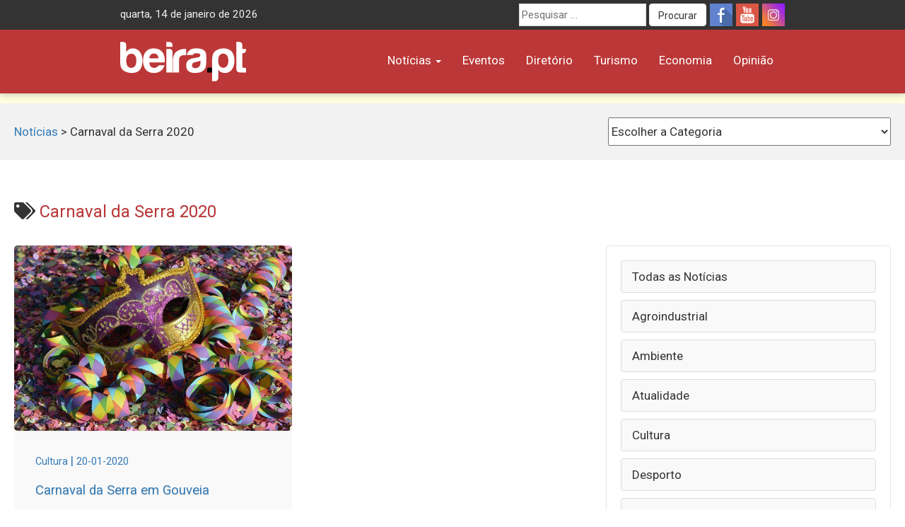

--- FILE ---
content_type: text/html; charset=UTF-8
request_url: https://beira.pt/portal/etiquetas/carnaval-da-serra-2020/
body_size: 9129
content:
<!DOCTYPE html><html lang="pt-PT"><head><meta charset="UTF-8"><meta name="viewport" content="width=device-width, initial-scale=1.0"><meta http-equiv="X-UA-Compatible" content="IE=edge"><meta name="facebook-domain-verification" content="b6x5w3mz586qkufe1z3as7qqja26to" /><link rel="profile" href="http://gmpg.org/xfn/11"><title>Carnaval da Serra 2020 + beira.pt</title><meta name='robots' content='max-image-preview:large' /><link rel='dns-prefetch' href='//cdn.beira.pt' /><link rel='dns-prefetch' href='//use.fontawesome.com' /><link rel='dns-prefetch' href='//www.googletagmanager.com' /><link rel='dns-prefetch' href='//stats.wp.com' /><link rel='dns-prefetch' href='//fonts.googleapis.com' /><link rel="alternate" type="application/rss+xml" title="beira.pt &raquo; Feed" href="https://beira.pt/feed/" /><link rel="alternate" type="application/rss+xml" title="beira.pt &raquo; Feed de comentários" href="https://beira.pt/comments/feed/" /><link rel="alternate" type="application/rss+xml" title="Feed de etiquetas beira.pt &raquo; Carnaval da Serra 2020" href="https://beira.pt/portal/etiquetas/carnaval-da-serra-2020/feed/" /><style id='wp-img-auto-sizes-contain-inline-css' type='text/css'>img:is([sizes=auto i],[sizes^="auto," i]){contain-intrinsic-size:3000px 1500px}
/*# sourceURL=wp-img-auto-sizes-contain-inline-css */</style><link data-optimized="1" rel='stylesheet' id='wp-block-library-css' href='https://beira.pt/wp-content/litespeed/css/1/ad13fe435e4df7a12ecaa59d766e1fba.css?ver=e1fba' type='text/css' media='all' /><style id='wp-block-paragraph-inline-css' type='text/css'>.is-small-text{font-size:.875em}.is-regular-text{font-size:1em}.is-large-text{font-size:2.25em}.is-larger-text{font-size:3em}.has-drop-cap:not(:focus):first-letter{float:left;font-size:8.4em;font-style:normal;font-weight:100;line-height:.68;margin:.05em .1em 0 0;text-transform:uppercase}body.rtl .has-drop-cap:not(:focus):first-letter{float:none;margin-left:.1em}p.has-drop-cap.has-background{overflow:hidden}:root :where(p.has-background){padding:1.25em 2.375em}:where(p.has-text-color:not(.has-link-color)) a{color:inherit}p.has-text-align-left[style*="writing-mode:vertical-lr"],p.has-text-align-right[style*="writing-mode:vertical-rl"]{rotate:180deg}
/*# sourceURL=https://beira.pt/wp-includes/blocks/paragraph/style.min.css */</style><style id='global-styles-inline-css' type='text/css'>:root{--wp--preset--aspect-ratio--square: 1;--wp--preset--aspect-ratio--4-3: 4/3;--wp--preset--aspect-ratio--3-4: 3/4;--wp--preset--aspect-ratio--3-2: 3/2;--wp--preset--aspect-ratio--2-3: 2/3;--wp--preset--aspect-ratio--16-9: 16/9;--wp--preset--aspect-ratio--9-16: 9/16;--wp--preset--color--black: #000000;--wp--preset--color--cyan-bluish-gray: #abb8c3;--wp--preset--color--white: #ffffff;--wp--preset--color--pale-pink: #f78da7;--wp--preset--color--vivid-red: #cf2e2e;--wp--preset--color--luminous-vivid-orange: #ff6900;--wp--preset--color--luminous-vivid-amber: #fcb900;--wp--preset--color--light-green-cyan: #7bdcb5;--wp--preset--color--vivid-green-cyan: #00d084;--wp--preset--color--pale-cyan-blue: #8ed1fc;--wp--preset--color--vivid-cyan-blue: #0693e3;--wp--preset--color--vivid-purple: #9b51e0;--wp--preset--gradient--vivid-cyan-blue-to-vivid-purple: linear-gradient(135deg,rgb(6,147,227) 0%,rgb(155,81,224) 100%);--wp--preset--gradient--light-green-cyan-to-vivid-green-cyan: linear-gradient(135deg,rgb(122,220,180) 0%,rgb(0,208,130) 100%);--wp--preset--gradient--luminous-vivid-amber-to-luminous-vivid-orange: linear-gradient(135deg,rgb(252,185,0) 0%,rgb(255,105,0) 100%);--wp--preset--gradient--luminous-vivid-orange-to-vivid-red: linear-gradient(135deg,rgb(255,105,0) 0%,rgb(207,46,46) 100%);--wp--preset--gradient--very-light-gray-to-cyan-bluish-gray: linear-gradient(135deg,rgb(238,238,238) 0%,rgb(169,184,195) 100%);--wp--preset--gradient--cool-to-warm-spectrum: linear-gradient(135deg,rgb(74,234,220) 0%,rgb(151,120,209) 20%,rgb(207,42,186) 40%,rgb(238,44,130) 60%,rgb(251,105,98) 80%,rgb(254,248,76) 100%);--wp--preset--gradient--blush-light-purple: linear-gradient(135deg,rgb(255,206,236) 0%,rgb(152,150,240) 100%);--wp--preset--gradient--blush-bordeaux: linear-gradient(135deg,rgb(254,205,165) 0%,rgb(254,45,45) 50%,rgb(107,0,62) 100%);--wp--preset--gradient--luminous-dusk: linear-gradient(135deg,rgb(255,203,112) 0%,rgb(199,81,192) 50%,rgb(65,88,208) 100%);--wp--preset--gradient--pale-ocean: linear-gradient(135deg,rgb(255,245,203) 0%,rgb(182,227,212) 50%,rgb(51,167,181) 100%);--wp--preset--gradient--electric-grass: linear-gradient(135deg,rgb(202,248,128) 0%,rgb(113,206,126) 100%);--wp--preset--gradient--midnight: linear-gradient(135deg,rgb(2,3,129) 0%,rgb(40,116,252) 100%);--wp--preset--font-size--small: 13px;--wp--preset--font-size--medium: 20px;--wp--preset--font-size--large: 36px;--wp--preset--font-size--x-large: 42px;--wp--preset--spacing--20: 0.44rem;--wp--preset--spacing--30: 0.67rem;--wp--preset--spacing--40: 1rem;--wp--preset--spacing--50: 1.5rem;--wp--preset--spacing--60: 2.25rem;--wp--preset--spacing--70: 3.38rem;--wp--preset--spacing--80: 5.06rem;--wp--preset--shadow--natural: 6px 6px 9px rgba(0, 0, 0, 0.2);--wp--preset--shadow--deep: 12px 12px 50px rgba(0, 0, 0, 0.4);--wp--preset--shadow--sharp: 6px 6px 0px rgba(0, 0, 0, 0.2);--wp--preset--shadow--outlined: 6px 6px 0px -3px rgb(255, 255, 255), 6px 6px rgb(0, 0, 0);--wp--preset--shadow--crisp: 6px 6px 0px rgb(0, 0, 0);}:where(.is-layout-flex){gap: 0.5em;}:where(.is-layout-grid){gap: 0.5em;}body .is-layout-flex{display: flex;}.is-layout-flex{flex-wrap: wrap;align-items: center;}.is-layout-flex > :is(*, div){margin: 0;}body .is-layout-grid{display: grid;}.is-layout-grid > :is(*, div){margin: 0;}:where(.wp-block-columns.is-layout-flex){gap: 2em;}:where(.wp-block-columns.is-layout-grid){gap: 2em;}:where(.wp-block-post-template.is-layout-flex){gap: 1.25em;}:where(.wp-block-post-template.is-layout-grid){gap: 1.25em;}.has-black-color{color: var(--wp--preset--color--black) !important;}.has-cyan-bluish-gray-color{color: var(--wp--preset--color--cyan-bluish-gray) !important;}.has-white-color{color: var(--wp--preset--color--white) !important;}.has-pale-pink-color{color: var(--wp--preset--color--pale-pink) !important;}.has-vivid-red-color{color: var(--wp--preset--color--vivid-red) !important;}.has-luminous-vivid-orange-color{color: var(--wp--preset--color--luminous-vivid-orange) !important;}.has-luminous-vivid-amber-color{color: var(--wp--preset--color--luminous-vivid-amber) !important;}.has-light-green-cyan-color{color: var(--wp--preset--color--light-green-cyan) !important;}.has-vivid-green-cyan-color{color: var(--wp--preset--color--vivid-green-cyan) !important;}.has-pale-cyan-blue-color{color: var(--wp--preset--color--pale-cyan-blue) !important;}.has-vivid-cyan-blue-color{color: var(--wp--preset--color--vivid-cyan-blue) !important;}.has-vivid-purple-color{color: var(--wp--preset--color--vivid-purple) !important;}.has-black-background-color{background-color: var(--wp--preset--color--black) !important;}.has-cyan-bluish-gray-background-color{background-color: var(--wp--preset--color--cyan-bluish-gray) !important;}.has-white-background-color{background-color: var(--wp--preset--color--white) !important;}.has-pale-pink-background-color{background-color: var(--wp--preset--color--pale-pink) !important;}.has-vivid-red-background-color{background-color: var(--wp--preset--color--vivid-red) !important;}.has-luminous-vivid-orange-background-color{background-color: var(--wp--preset--color--luminous-vivid-orange) !important;}.has-luminous-vivid-amber-background-color{background-color: var(--wp--preset--color--luminous-vivid-amber) !important;}.has-light-green-cyan-background-color{background-color: var(--wp--preset--color--light-green-cyan) !important;}.has-vivid-green-cyan-background-color{background-color: var(--wp--preset--color--vivid-green-cyan) !important;}.has-pale-cyan-blue-background-color{background-color: var(--wp--preset--color--pale-cyan-blue) !important;}.has-vivid-cyan-blue-background-color{background-color: var(--wp--preset--color--vivid-cyan-blue) !important;}.has-vivid-purple-background-color{background-color: var(--wp--preset--color--vivid-purple) !important;}.has-black-border-color{border-color: var(--wp--preset--color--black) !important;}.has-cyan-bluish-gray-border-color{border-color: var(--wp--preset--color--cyan-bluish-gray) !important;}.has-white-border-color{border-color: var(--wp--preset--color--white) !important;}.has-pale-pink-border-color{border-color: var(--wp--preset--color--pale-pink) !important;}.has-vivid-red-border-color{border-color: var(--wp--preset--color--vivid-red) !important;}.has-luminous-vivid-orange-border-color{border-color: var(--wp--preset--color--luminous-vivid-orange) !important;}.has-luminous-vivid-amber-border-color{border-color: var(--wp--preset--color--luminous-vivid-amber) !important;}.has-light-green-cyan-border-color{border-color: var(--wp--preset--color--light-green-cyan) !important;}.has-vivid-green-cyan-border-color{border-color: var(--wp--preset--color--vivid-green-cyan) !important;}.has-pale-cyan-blue-border-color{border-color: var(--wp--preset--color--pale-cyan-blue) !important;}.has-vivid-cyan-blue-border-color{border-color: var(--wp--preset--color--vivid-cyan-blue) !important;}.has-vivid-purple-border-color{border-color: var(--wp--preset--color--vivid-purple) !important;}.has-vivid-cyan-blue-to-vivid-purple-gradient-background{background: var(--wp--preset--gradient--vivid-cyan-blue-to-vivid-purple) !important;}.has-light-green-cyan-to-vivid-green-cyan-gradient-background{background: var(--wp--preset--gradient--light-green-cyan-to-vivid-green-cyan) !important;}.has-luminous-vivid-amber-to-luminous-vivid-orange-gradient-background{background: var(--wp--preset--gradient--luminous-vivid-amber-to-luminous-vivid-orange) !important;}.has-luminous-vivid-orange-to-vivid-red-gradient-background{background: var(--wp--preset--gradient--luminous-vivid-orange-to-vivid-red) !important;}.has-very-light-gray-to-cyan-bluish-gray-gradient-background{background: var(--wp--preset--gradient--very-light-gray-to-cyan-bluish-gray) !important;}.has-cool-to-warm-spectrum-gradient-background{background: var(--wp--preset--gradient--cool-to-warm-spectrum) !important;}.has-blush-light-purple-gradient-background{background: var(--wp--preset--gradient--blush-light-purple) !important;}.has-blush-bordeaux-gradient-background{background: var(--wp--preset--gradient--blush-bordeaux) !important;}.has-luminous-dusk-gradient-background{background: var(--wp--preset--gradient--luminous-dusk) !important;}.has-pale-ocean-gradient-background{background: var(--wp--preset--gradient--pale-ocean) !important;}.has-electric-grass-gradient-background{background: var(--wp--preset--gradient--electric-grass) !important;}.has-midnight-gradient-background{background: var(--wp--preset--gradient--midnight) !important;}.has-small-font-size{font-size: var(--wp--preset--font-size--small) !important;}.has-medium-font-size{font-size: var(--wp--preset--font-size--medium) !important;}.has-large-font-size{font-size: var(--wp--preset--font-size--large) !important;}.has-x-large-font-size{font-size: var(--wp--preset--font-size--x-large) !important;}
/*# sourceURL=global-styles-inline-css */</style><style id='classic-theme-styles-inline-css' type='text/css'>/*! This file is auto-generated */
.wp-block-button__link{color:#fff;background-color:#32373c;border-radius:9999px;box-shadow:none;text-decoration:none;padding:calc(.667em + 2px) calc(1.333em + 2px);font-size:1.125em}.wp-block-file__button{background:#32373c;color:#fff;text-decoration:none}
/*# sourceURL=/wp-includes/css/classic-themes.min.css */</style><link data-optimized="1" rel='stylesheet' id='adsi-breakingNews-styles-css' href='https://beira.pt/wp-content/litespeed/css/1/15db8478c015b4cdc930b19f2b76e2bb.css?ver=6e2bb' type='text/css' media='all' /><link data-optimized="1" rel='stylesheet' id='your-plugin-styles-css' href='https://beira.pt/wp-content/litespeed/css/1/15b717fd4dfcfcb483ed975a01340f41.css?ver=40f41' type='text/css' media='all' /><link data-optimized="1" rel='stylesheet' id='prometheus-style-css' href='https://beira.pt/wp-content/litespeed/css/1/53ec28fe21a725206ea67ef8afe0c880.css?ver=0c880' type='text/css' media='all' /><link rel='stylesheet' id='prometheus-roboto-css' href='https://fonts.googleapis.com/css2?family=Roboto%3Aital%2Cwght%400%2C400%3B0%2C700%3B1%2C400&#038;display=swap&#038;ver=c112afacca2184238bb5f905203ec9fe' type='text/css' media='all' /><link data-optimized="1" rel='stylesheet' id='prometheus-bootstrap-css' href='https://beira.pt/wp-content/litespeed/css/1/3c16647bc7f4cf03e2b2fb00b9d07792.css?ver=07792' type='text/css' media='all' /> <script type="text/javascript" src="https://beira.pt/wp-includes/js/jquery/jquery.min.js" id="jquery-core-js"></script> <script data-optimized="1" type="text/javascript" src="https://beira.pt/wp-content/litespeed/js/1/61bad802b26e087b3c0491367d6e3d3e.js?ver=e3d3e" id="jquery-migrate-js" defer data-deferred="1"></script> 
 <script type="text/javascript" src="https://www.googletagmanager.com/gtag/js?id=G-PWMFNZD82N" id="google_gtagjs-js" defer data-deferred="1"></script> <script type="text/javascript" id="google_gtagjs-js-after" src="[data-uri]" defer></script> <link rel="https://api.w.org/" href="https://beira.pt/wp-json/" /><link rel="alternate" title="JSON" type="application/json" href="https://beira.pt/wp-json/wp/v2/tags/29116" /><link rel="EditURI" type="application/rsd+xml" title="RSD" href="https://beira.pt/xmlrpc.php?rsd" /><meta name="generator" content="Site Kit by Google 1.170.0" /><style>img#wpstats{display:none}</style><meta property="fb:app_id" content="1222684438330397" /><meta name="description" content="Posts about Carnaval da Serra 2020 written by ADSI" /> <script type="text/javascript">/*  */

			( function( w, d, s, l, i ) {
				w[l] = w[l] || [];
				w[l].push( {'gtm.start': new Date().getTime(), event: 'gtm.js'} );
				var f = d.getElementsByTagName( s )[0],
					j = d.createElement( s ), dl = l != 'dataLayer' ? '&l=' + l : '';
				j.async = true;
				j.src = 'https://www.googletagmanager.com/gtm.js?id=' + i + dl;
				f.parentNode.insertBefore( j, f );
			} )( window, document, 'script', 'dataLayer', 'GTM-5RHK3Z3' );
			
/*  */</script> <meta property="og:type" content="website" /><meta property="og:title" content="Carnaval da Serra 2020 + beira.pt" /><meta property="og:url" content="https://beira.pt/portal/etiquetas/carnaval-da-serra-2020/" /><meta property="og:site_name" content="beira.pt" /><meta property="og:image" content="https://beira.pt/wp-content/uploads/2014/05/favicon.png" /><meta property="og:image:width" content="350" /><meta property="og:image:height" content="350" /><meta property="og:image:alt" content="" /><meta property="og:locale" content="pt_PT" /><link rel="icon" href="https://beira.pt/wp-content/uploads/2014/05/favicon-150x150.png" sizes="32x32" /><link rel="icon" href="https://beira.pt/wp-content/uploads/2014/05/favicon.png" sizes="192x192" /><link rel="apple-touch-icon" href="https://beira.pt/wp-content/uploads/2014/05/favicon.png" /><meta name="msapplication-TileImage" content="https://beira.pt/wp-content/uploads/2014/05/favicon.png" /></head><body class="archive tag tag-carnaval-da-serra-2020 tag-29116 wp-theme-prometheus">
<a class="skip-link screen-reader-text" href="#content">Skip to content</a><div id="page" class="hfeed site"><header id="masthead" class="new-site site-header navbar-fixed-top"><div class="top-menu"><div class="container"><div class="row"><div class="col-sm-5"><div id="tdate" style="display: inline-block" class="data-atual"></div></div><div class="col-sm-7"><div class="top-header-right"><div class="social-icons pull-right">
<a title="Siga-nos no Facebook" class="social-icon-facebook" target="_blank" rel="nofollow noopener noreferrer" href="https://www.facebook.com/beirapt"></a>
<a title="Siga-nos no Youtube" class="social-icon-youtube" target="_blank" rel="nofollow noopener noreferrer" href="https://www.youtube.com/channel/UCj_OG_MAYo4j7MQ7edRdQBA"></a>
<a title="Siga-nos no Instagram" class="social-icon-instagram" target="_blank" rel="nofollow noopener noreferrer" href="https://www.instagram.com/beirapt/"></a></div><form method="get" id="searchform" class="search-form" action="https://beira.pt/" role="search" aria-label="Site search">
<label for="search-field" class="screen-reader-text">
Procurar por:    </label>
<input
type="search"
id="search-field"
class="search-field"
name="s"
value=""
placeholder="Pesquisar &hellip;"
autocomplete="off"
/>
<button type="submit" class="search-submit btn btn-default" id="searchsubmit">
Procurar    </button></form></div></div></div></div></div><div class="container"><div class="row"><div class="col-sm-3 col-xs-6"><div class="site-branding"><p class="site-title">
<a href="https://beira.pt/" rel="home">
<img style="height:56px" src="https://cdn.beira.pt/imagens/logos/logobeiraptwhite.svg" alt="Portal Regional beira.pt" />
</a></p></div></div><div class="col-sm-9 col-xs-6">
<button type="button" class="toggle-button navbar-toggle collapsed" data-toggle="collapse" data-target="#navbar" aria-expanded="false" aria-controls="navbar">
<i class="fa fa-bars"></i>
</button><nav id="main-nav" class="navbar ae-navbar"><div id="navbar" class="navbar-collapse collapse navbar-red"><ul id="menu-menu-principal" class="nav navbar-nav"><li id="menu-item-235125" class="menu-item menu-item-type-taxonomy menu-item-object-category menu-item-has-children menu-item-235125 dropdown"><a href="https://beira.pt/portal/categorias/noticias/" data-toggle="dropdown" class="dropdown-toggle">Notícias <span class="caret"></span></a><ul class="dropdown-menu" role="menu"><li id="menu-item-187736" class="menu-item menu-item-type-taxonomy menu-item-object-category menu-item-187736"><a href="https://beira.pt/portal/categorias/noticias/atualidade/">Atualidade</a></li><li id="menu-item-187734" class="menu-item menu-item-type-taxonomy menu-item-object-category menu-item-187734"><a href="https://beira.pt/portal/categorias/noticias/sociedade/">Sociedade</a></li><li id="menu-item-187735" class="menu-item menu-item-type-taxonomy menu-item-object-category menu-item-187735"><a href="https://beira.pt/portal/categorias/noticias/cultura/">Cultura</a></li><li id="menu-item-187737" class="menu-item menu-item-type-taxonomy menu-item-object-category menu-item-187737"><a href="https://beira.pt/portal/categorias/noticias/economia/">Economia</a></li><li id="menu-item-187738" class="menu-item menu-item-type-taxonomy menu-item-object-category menu-item-187738"><a href="https://beira.pt/portal/categorias/noticias/desporto/">Desporto</a></li><li id="menu-item-187740" class="menu-item menu-item-type-taxonomy menu-item-object-category menu-item-187740"><a href="https://beira.pt/portal/categorias/noticias/politica/">Política</a></li><li id="menu-item-187741" class="menu-item menu-item-type-taxonomy menu-item-object-category menu-item-187741"><a href="https://beira.pt/portal/categorias/noticias/ambiente-noticias/">Ambiente</a></li><li id="menu-item-187742" class="menu-item menu-item-type-taxonomy menu-item-object-category menu-item-187742"><a href="https://beira.pt/portal/categorias/noticias/agroindustrial/">Agroindustrial</a></li><li id="menu-item-135478" class="menu-item menu-item-type-taxonomy menu-item-object-category menu-item-135478"><a href="https://beira.pt/portal/categorias/noticias/">Todas as Notícias</a></li></ul></li><li id="menu-item-90962" class="menu-item menu-item-type-custom menu-item-object-custom menu-item-90962"><a href="/agenda-de-eventos/">Eventos</a></li><li id="menu-item-42796" class="menu-item menu-item-type-custom menu-item-object-custom menu-item-42796"><a href="/diretorio/">Diretório</a></li><li id="menu-item-187739" class="menu-item menu-item-type-taxonomy menu-item-object-category menu-item-187739"><a href="https://beira.pt/portal/categorias/noticias/turismo/">Turismo</a></li><li id="menu-item-117036" class="menu-item menu-item-type-custom menu-item-object-custom menu-item-117036"><a href="/economia/">Economia</a></li><li id="menu-item-243838" class="menu-item menu-item-type-post_type_archive menu-item-object-opiniao menu-item-243838"><a href="https://beira.pt/portal/opiniao/">Opinião</a></li></ul></div></nav></div></div></div></header><div class="mobile-search-form visible-xs"><form method="get" id="searchform" class="search-form" action="https://beira.pt/" role="search" aria-label="Site search">
<label for="search-field" class="screen-reader-text">
Procurar por:    </label>
<input
type="search"
id="search-field"
class="search-field"
name="s"
value=""
placeholder="Pesquisar &hellip;"
autocomplete="off"
/>
<button type="submit" class="search-submit btn btn-default" id="searchsubmit">
Procurar    </button></form></div><div class="bcrumbs"><div class="container"></div></div></div><div class="page-break-header"><div class="grid-container-wrapper"><div class="page-break-container"><div class="adsi-custom-breadcrumb">
<a href="/portal/categorias/noticias/" aria-label="Go to Notícias">Notícias</a>
&gt; <span>Carnaval da Serra 2020</span></div><div class="category-dropdown">
<select  name='cat' id='cat' class='postform'><option value='-1'>Escolher a Categoria</option><option class="level-0" value="1">Sociedade</option><option class="level-0" value="9">Atualidade</option><option class="level-0" value="10">Cultura</option><option class="level-0" value="13">Política</option><option class="level-0" value="15">Turismo</option><option class="level-0" value="308">Agroindustrial</option><option class="level-0" value="5249">Ambiente</option><option class="level-0" value="9547">Desporto</option><option class="level-0" value="9549">Economia</option>
</select></div> <script type="text/javascript" src="[data-uri]" defer></script> </div></div></div><div class="grid-container-wrapper"><h1 class="margin-bottom-15 margin-top-0"><i class="fa fa-tags"></i> <span class="red-color">Carnaval da Serra 2020</span></h1><div class="grid-container"><main id="primary" class="content-area"><div id="content" class="site-content" role="main"><div class="grid-posts"><article class="grid-post" role="article">
<a class="home-featured-grid-item" href="https://beira.pt/portal/noticias/carnaval-da-serra-em/">
<img width="712" height="475" src="https://beira.pt/wp-content/uploads/2019/02/carnaval-1155808-712x475-1.jpg" class="attachment-medium size-medium wp-post-image" alt="" decoding="async" fetchpriority="high" /><div class="overlay-caption">
<small>Cultura</small> | <small>20-01-2020</small><h2>Carnaval da Serra em Gouveia</h2></div>
</a></article></div><nav class="pagination" aria-label="Page navigation"></nav></div></main><aside id="secondary" class="widget-area sidebar margin-top-20"><aside class="aside-categories"><ul class="category-sidebar-menu"><li>
<a href="https://beira.pt/portal/noticias/">Todas as Notícias</a></li><li>
<a href="https://beira.pt/portal/categorias/noticias/agroindustrial/">
Agroindustrial                        </a></li><li>
<a href="https://beira.pt/portal/categorias/noticias/ambiente-noticias/">
Ambiente                        </a></li><li>
<a href="https://beira.pt/portal/categorias/noticias/atualidade/">
Atualidade                        </a></li><li>
<a href="https://beira.pt/portal/categorias/noticias/cultura/">
Cultura                        </a></li><li>
<a href="https://beira.pt/portal/categorias/noticias/desporto/">
Desporto                        </a></li><li>
<a href="https://beira.pt/portal/categorias/noticias/economia/">
Economia                        </a></li><li>
<a href="https://beira.pt/portal/categorias/noticias/politica/">
Política                        </a></li><li>
<a href="https://beira.pt/portal/categorias/noticias/sociedade/">
Sociedade                        </a></li><li>
<a href="https://beira.pt/portal/categorias/noticias/turismo/">
Turismo                        </a></li></ul></aside><aside class="aside-widgets aside-servicos"><div class="sidebar-icons-turismo"><div class="hti hti-tl">
<a href="/diretorio/categorias/restauracao/">
<img width="207" height="68" alt="Onde Comer" src="https://cdn.beira.pt/imagens/icons/hti-onde-comer.svg">
</a></div><div class="hti hti-tr">
<a href="/diretorio/categorias/alojamento/">
<img width="207" height="68" alt="Onde Dormir" src="https://cdn.beira.pt/imagens/icons/hti-onde-dormir.svg">
</a></div><div class="hti hti-bl">
<a href="/diretorio/categorias/patrimonio/">
<img width="207" height="68" alt="O Que Visitar" src="https://cdn.beira.pt/imagens/icons/hti-o-que-visitar.svg">
</a></div><div class="hti hti-br">
<a href="/diretorio/categorias/animacao-noturna/">
<img width="207" height="68" alt="Onde me Divertir" src="https://cdn.beira.pt/imagens/icons/hti-onde-me-divertir.svg">
</a></div></div></aside><aside id="block-3" class="widget widget_block widget_text"><p></p></aside><aside id="block-4" class="widget widget_block widget_text"><p></p></aside></aside></div></div></div></div><div id="subscrever_newsletter" class="full-page-break full-page-break-newsletter"><div class="container"><div class="row"><div class="col-md-8"><div class="home-sbscribe-newsletter">Acompanhe toda a atualidade da Região! Subscreva a nossa newsletter.</div></div><div class="col-md-4">
<a target="_blank" class="btn btn-lg btn-block btn-success" href="https://beira.pt/subscrever-newsletter/">Subscrever</a></div></div></div></div><div id="footer"><div class="container"><div class="row"><div class="col-md-3 col-sm-6"><h3>Sobre Nós</h3><div class="footer-left"><ul class="menu" id="menu-footer"><li class="menu-item">
<a target="_blank" href="https://beira.pt/ficha-tecnica/">Ficha Técnica</a></li><li class="menu-item">
<a target="_blank" href="https://beira.pt/estatuto-editorial/">Estatuto Editorial</a></li><li class="menu-item">
<a target="_blank" href="https://beira.pt/politica-de-privacidade/">Política de Privacidade</a></li><li class="menu-item">
<a target="_blank" href="https://beira.pt/contactos/">Contactos</a></li></ul></div></div><div class="col-md-3 col-sm-6"><h3>Sub-Portais</h3><div class="footer-dois"><ul class="menu" id="menu-footer-dois"><li class="menu-item">
<a target="_blank" href="/diretorio/">Diretório</a></li><li class="menu-item">
<a target="_blank" href="/agenda-de-eventos/">Agenda de Eventos</a></li><li class="menu-item">
<a target="_blank" href="/raia">Raia</a></li><li class="menu-item">
<a target="_blank" href="http://beira.pt/coolkids">CoolKids</a></li><li class="menu-item">
<a target="_blank" href="/turismo/">Turismo</a></li><li class="menu-item">
<a target="_blank" href="/economia/">Economia</a></li></ul></div></div><div class="col-md-3 col-sm-12"><h3>Serviços</h3><div class="footer-dois"><ul class="menu" id="menu-footer-dois"><li class="menu-item"></li><li class="menu-item">
<a target="_blank" href="/economia/bolsa-de-formacao/">Bolsa de Formação</a></li><li class="menu-item">
<a target="_blank" href="/economia/bolsa-de-emprego/">Bolsa de Emprego</a></li></ul></div></div><div class="col-md-3 col-sm-12"><h3>Informações</h3>
Proprietário: ADSI<br>
Periodicidade: Diária</div></div></div></div><footer id="socket"><div class="container"><div class="site-info"><div class="row"><div class="col-sm-8">
<a target="_blank" rel="nofollow noopener noreferrer" href="https://www.adsi.pt"><img style="margin-right: 10px" width="53" height="20" title="ADSI" alt="ADSI" src="https://cdn.beira.pt/imagens/new-lettering-vf.png"></a>
<i class="fa fa-copyright" aria-hidden="true"></i> Copyright beira.pt, todos os direitos reservados. Desenvolvido pela <a href="https://www.adsi.pt">ADSI</a></div><div class="col-sm-4 text-right">
<a title="Entidades Associadas da ADSI" rel="nofollow noopener noreferrer" target="_blank" href="https://www.adsi.pt/associados/">Associados da ADSI <i class="fa fa-external-link" aria-hidden="true"></i></a></div></div></div></div></footer>
<a href="#0" class="cd-top"><i class="fa fa-chevron-up"></i></a><script type="speculationrules">{"prefetch":[{"source":"document","where":{"and":[{"href_matches":"/*"},{"not":{"href_matches":["/wp-*.php","/wp-admin/*","/wp-content/uploads/*","/wp-content/*","/wp-content/plugins/*","/wp-content/themes/prometheus/*","/*\\?(.+)"]}},{"not":{"selector_matches":"a[rel~=\"nofollow\"]"}},{"not":{"selector_matches":".no-prefetch, .no-prefetch a"}}]},"eagerness":"conservative"}]}</script> 
<noscript>
<iframe src="https://www.googletagmanager.com/ns.html?id=GTM-5RHK3Z3" height="0" width="0" style="display:none;visibility:hidden"></iframe>
</noscript>
 <script data-optimized="1" type="text/javascript" src="https://beira.pt/wp-content/litespeed/js/1/8b9813557b1309ca7d4ca9507029ce1f.js?ver=9ce1f" id="adsi-breakingNews-js" defer data-deferred="1"></script> <script data-optimized="1" type="text/javascript" src="https://beira.pt/wp-content/litespeed/js/1/6bd4aef70af9145c0b88e75e34ba7edf.js?ver=a7edf" id="prometheus-bootstrap-js" defer data-deferred="1"></script> <script type="text/javascript" src="https://cdn.beira.pt/font-awesome-5/js/all.min.js?ver=c112afacca2184238bb5f905203ec9fe" id="prometheus-font-awesome-js" defer data-deferred="1"></script> <script type="text/javascript" src="https://use.fontawesome.com/releases/v5.14.0/js/v4-shims.js?ver=c112afacca2184238bb5f905203ec9fe" id="prometheus-font-awesome-shim-js" defer data-deferred="1"></script> <script data-optimized="1" type="text/javascript" src="https://beira.pt/wp-content/litespeed/js/1/65b8d464895cba4fb68612e902b831cd.js?ver=831cd" id="prometheus-main-js" defer data-deferred="1"></script> <script type="text/javascript" id="jetpack-stats-js-before">/*  */
_stq = window._stq || [];
_stq.push([ "view", {"v":"ext","blog":"179214515","post":"0","tz":"0","srv":"beira.pt","arch_tag":"carnaval-da-serra-2020","arch_results":"1","j":"1:15.4"} ]);
_stq.push([ "clickTrackerInit", "179214515", "0" ]);
//# sourceURL=jetpack-stats-js-before
/*  */</script> <script type="text/javascript" src="https://stats.wp.com/e-202603.js" id="jetpack-stats-js" defer="defer" data-wp-strategy="defer"></script> <script src="[data-uri]" defer></script> </body></html>
<!-- Page optimized by LiteSpeed Cache @2026-01-14 22:10:59 -->

<!-- Page cached by LiteSpeed Cache 7.7 on 2026-01-14 22:10:59 -->